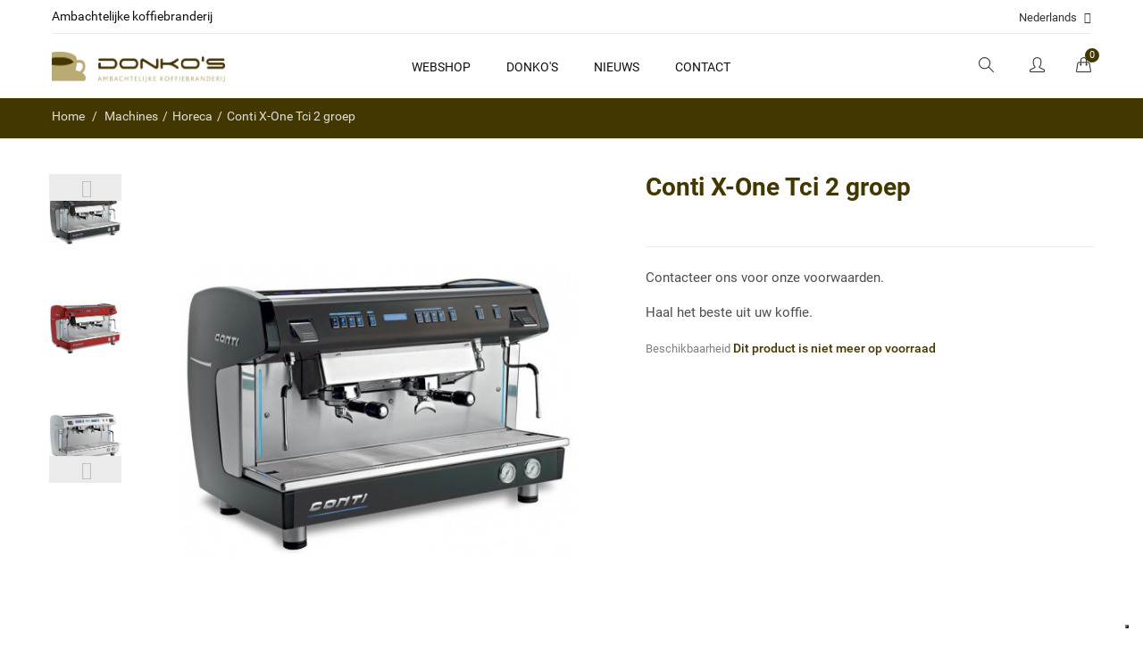

--- FILE ---
content_type: text/html; charset=utf-8
request_url: https://www.donkos.be/nl/horeca/78-conti-x-one-tci-2-groep.html
body_size: 13195
content:
<!DOCTYPE HTML>
<!--[if lt IE 7]> <html class="no-js lt-ie9 lt-ie8 lt-ie7" lang="nl-nl"><![endif]-->
<!--[if IE 7]><html class="no-js lt-ie9 lt-ie8 ie7" lang="nl-nl"><![endif]-->
<!--[if IE 8]><html class="no-js lt-ie9 ie8" lang="nl-nl"><![endif]-->
<!--[if gt IE 8]> <html class="no-js ie9" lang="nl-nl"><![endif]-->
<html lang="nl-nl">
	<head>
		<meta charset="utf-8" />
		<title>conti espressomachine X-One Tci 2 group</title>
					<meta name="description" content="conti espressomachine X-One Tci 2 group" />
						<meta name="generator" content="PrestaShop" />
		<meta name="robots" content="index,follow" />
		<meta name="viewport" content="width=device-width, minimum-scale=0.25, maximum-scale=1.6, initial-scale=1.0" />
		<meta name="apple-mobile-web-app-capable" content="yes" />
		
		
		<!-- Cookie consent -->
		<script type="text/javascript">
		var _iub = _iub || [];
		_iub.csConfiguration = {"invalidateConsentWithoutLog":true,"consentOnContinuedBrowsing":false,"lang":"nl","siteId":2502631,"floatingPreferencesButtonDisplay":"bottom-right","cookiePolicyId":71788101,"cookiePolicyUrl":"/nl/content/8-privacy-cookies", "banner":{ "closeButtonRejects":true,"acceptButtonDisplay":true,"customizeButtonDisplay":true,"acceptButtonColor":"#433700","acceptButtonCaptionColor":"white","customizeButtonColor":"#cccccc","customizeButtonCaptionColor":"white","rejectButtonDisplay":true,"rejectButtonColor":"#433700","rejectButtonCaptionColor":"white","explicitWithdrawal":true,"position":"float-top-center","textColor":"#111111","backgroundColor":"#ffffff" }};
		</script>
		<script type="text/javascript" src="//cdn.iubenda.com/cs/iubenda_cs.js" charset="UTF-8" async></script>
		
		<!-- Google Tag Manager -->
		<script>(function(w,d,s,l,i){w[l]=w[l]||[];w[l].push({'gtm.start':
		new Date().getTime(),event:'gtm.js'});var f=d.getElementsByTagName(s)[0],
		j=d.createElement(s),dl=l!='dataLayer'?'&l='+l:'';j.async=true;j.src=
		'https://www.googletagmanager.com/gtm.js?id='+i+dl;f.parentNode.insertBefore(j,f);
		})(window,document,'script','dataLayer','GTM-P8NLBZMW');</script>
		<!-- End Google Tag Manager -->
		

		<link rel="icon" type="image/vnd.microsoft.icon" href="/img/favicon.ico?1510613142" />
		<link rel="shortcut icon" type="image/x-icon" href="/img/favicon.ico?1510613142" />
		<link rel="stylesheet" type="text/css" href="https://www.donkos.be/themes/jms_4life/css/font-robotodraft/robotodraft.css" />
		<link rel="stylesheet" type="text/css" href="https://www.donkos.be/themes/jms_4life/css/simple-line-icons.css" />
		<link rel="stylesheet" type="text/css" href="https://www.donkos.be/themes/jms_4life/css/bootstrap.min.css" />
														<link rel="stylesheet" href="/themes/jms_4life/css/global.css" type="text/css" media="all" />
																<link rel="stylesheet" href="/themes/jms_4life/css/autoload/highdpi.css" type="text/css" media="all" />
																<link rel="stylesheet" href="/themes/jms_4life/css/autoload/responsive-tables.css" type="text/css" media="all" />
																<link rel="stylesheet" href="/themes/jms_4life/css/autoload/uniform.default.css" type="text/css" media="all" />
																<link rel="stylesheet" href="/js/jquery/plugins/fancybox/jquery.fancybox.css" type="text/css" media="all" />
																<link rel="stylesheet" href="/modules/mollie/views/css/mollie_iframe.css" type="text/css" media="all" />
																<link rel="stylesheet" href="/themes/jms_4life/css/product.css" type="text/css" media="all" />
																<link rel="stylesheet" href="/themes/jms_4life/css/print.css" type="text/css" media="print" />
																<link rel="stylesheet" href="/js/jquery/plugins/bxslider/jquery.bxslider.css" type="text/css" media="all" />
																<link rel="stylesheet" href="/themes/jms_4life/css/modules/socialsharing/socialsharing.css" type="text/css" media="all" />
																<link rel="stylesheet" href="/themes/jms_4life/css/modules/blockcart/blockcart.css" type="text/css" media="all" />
																<link rel="stylesheet" href="/themes/jms_4life/css/modules/blockcategories/blockcategories.css" type="text/css" media="all" />
																<link rel="stylesheet" href="/themes/jms_4life/css/modules/blockcurrencies/blockcurrencies.css" type="text/css" media="all" />
																<link rel="stylesheet" href="/themes/jms_4life/css/modules/blocklanguages/blocklanguages.css" type="text/css" media="all" />
																<link rel="stylesheet" href="/themes/jms_4life/css/modules/blockuserinfo/blockuserinfo.css" type="text/css" media="all" />
																<link rel="stylesheet" href="/themes/jms_4life/css/modules/blocknewsletter/blocknewsletter.css" type="text/css" media="all" />
																<link rel="stylesheet" href="/themes/jms_4life/css/modules/productscategory/css/productscategory.css" type="text/css" media="all" />
																<link rel="stylesheet" href="/themes/jms_4life/css/modules/jmsajaxsearch/views/css/style.css" type="text/css" media="all" />
																<link rel="stylesheet" href="/themes/jms_4life/css/modules/jmsmegamenu/views/css/style.css" type="text/css" media="all" />
																<link rel="stylesheet" href="/modules/jmspagebuilder/views/css/font-awesome.css" type="text/css" media="all" />
																<link rel="stylesheet" href="/themes/jms_4life/css/modules/jmspagebuilder/views/css/jcarousel.css" type="text/css" media="all" />
																<link rel="stylesheet" href="/themes/jms_4life/css/modules/jmspagebuilder/views/css/owl.carousel.css" type="text/css" media="all" />
																<link rel="stylesheet" href="/themes/jms_4life/css/modules/jmspagebuilder/views/css/owl.theme.css" type="text/css" media="all" />
																<link rel="stylesheet" href="/modules/jmspagebuilder/views/css/animate.css" type="text/css" media="all" />
																<link rel="stylesheet" href="https://www.donkos.be/themes/jms_4life/css/home1.css" type="text/css" media="all" />
																<link rel="stylesheet" href="https://www.donkos.be/themes/jms_4life/css/skins/color2.css" type="text/css" media="all" />
																<link rel="stylesheet" href="https://www.donkos.be/themes/jms_4life/css/skins/color2-home1.css" type="text/css" media="all" />
																<link rel="stylesheet" href="/themes/jms_4life/css/modules/jmspagebuilder/views/css/off-canvas.css" type="text/css" media="all" />
																<link rel="stylesheet" href="/themes/jms_4life/css/modules/jmsvermegamenu/views/css/style.css" type="text/css" media="all" />
																<link rel="stylesheet" href="/themes/jms_4life/css/modules/jmsvermegamenu/views/css/mobile_style.css" type="text/css" media="all" />
																<link rel="stylesheet" href="/themes/jms_4life/css/modules/blockviewed/blockviewed.css" type="text/css" media="all" />
																<link rel="stylesheet" href="/modules/artvideotab/views/css/artvideo.css" type="text/css" media="all" />
																<link rel="stylesheet" href="/themes/jms_4life/css/modules/mailalerts/mailalerts.css" type="text/css" media="all" />
																<link rel="stylesheet" href="/themes/jms_4life/css/product_list.css" type="text/css" media="all" />
														<script type="text/javascript">
var CUSTOMIZE_TEXTFIELD = 1;
var FancyboxI18nClose = 'Sluiten';
var FancyboxI18nNext = 'Volgende';
var FancyboxI18nPrev = 'Vorige';
var PS_CATALOG_MODE = false;
var ajaxUrl = 'https://www.donkos.be/nl/module/mollie/ajax';
var ajax_allowed = true;
var ajaxsearch = true;
var allowBuyWhenOutOfStock = false;
var attribute_anchor_separator = '-';
var attributesCombinations = [];
var availableLaterValue = '';
var availableNowValue = '';
var baseDir = 'https://www.donkos.be/';
var baseUri = 'https://www.donkos.be/';
var comparator_max_item = 3;
var comparedProductsIds = [];
var contentOnly = false;
var currency = {"id":1,"name":"Euro","iso_code":"EUR","iso_code_num":"978","sign":"\u20ac","blank":"1","conversion_rate":"1.000000","deleted":"0","format":"2","decimals":"1","active":"1","prefix":"","suffix":" \u20ac","id_shop_list":null,"force_id":false};
var currencyBlank = 1;
var currencyFormat = 2;
var currencyRate = 1;
var currencySign = '€';
var currentDate = '2026-01-19 17:49:48';
var customerGroupWithoutTax = false;
var customizationFields = false;
var customizationId = null;
var customizationIdMessage = 'Aanpassing #';
var default_eco_tax = 0;
var delete_txt = 'Verwijder';
var displayList = false;
var displayPrice = 0;
var doesntExist = 'Het product bestaat niet in deze uitvoering. Kies een andere combinatie.';
var doesntExistNoMore = 'Dit product is niet meer op voorraad';
var doesntExistNoMoreBut = 'met deze attributen, maar wel met een andere combinatie';
var ecotaxTax_rate = 0;
var fieldRequired = 'Vul alle verplichte velden in aub en sla vervolgens de aanpassingen op.';
var freeProductTranslation = 'Gratis!';
var freeShippingTranslation = 'Gratis verzending!';
var generated_date = 1768841388;
var groupReduction = 0;
var hasDeliveryAddress = false;
var highDPI = false;
var idDefaultImage = 198;
var id_lang = 1;
var id_product = 78;
var img_dir = 'https://www.donkos.be/themes/jms_4life/img/';
var img_prod_dir = 'https://www.donkos.be/img/p/';
var img_ps_dir = 'https://www.donkos.be/img/';
var instantsearch = false;
var isGuest = 0;
var isLogged = 0;
var isMobile = false;
var isPS17 = false;
var isTestMode = false;
var isoCode = 'nl-nl';
var jpb_phover = 'image_blur';
var jqZoomEnabled = false;
var maxQuantityToAllowDisplayOfLastQuantityMessage = 3;
var max_item = 'Je kan niet meer dan 3 producten toevoegen aan de vergelijking';
var min_item = 'Gelieve ten minste 1 product te selecteren';
var minimalQuantity = 1;
var noTaxForThisProduct = false;
var oosHookJsCodeFunctions = [];
var page_name = 'product';
var placeholder_blocknewsletter = 'Voer uw e-mail in';
var priceDisplayMethod = 0;
var priceDisplayPrecision = 2;
var productAvailableForOrder = false;
var productBasePriceTaxExcl = 5125;
var productBasePriceTaxExcluded = 5125;
var productBasePriceTaxIncl = 6201.25;
var productHasAttributes = false;
var productPrice = 6201.25;
var productPriceTaxExcluded = 5125;
var productPriceTaxIncluded = 6201.25;
var productPriceWithoutReduction = 6201.25;
var productReference = 'CONTIXONETCI2';
var productShowPrice = false;
var productUnitPriceRatio = 0;
var product_fileButtonHtml = 'Kies bestand';
var product_fileDefaultHtml = 'Geen bestand geselecteerd';
var product_specific_price = [];
var profileId = null;
var quantitiesDisplayAllowed = false;
var quantityAvailable = 0;
var quickView = true;
var reduction_percent = 0;
var reduction_price = 0;
var removingLinkText = 'Verwijder dit product uit mijn winkelwagen';
var roundMode = 2;
var specific_currency = false;
var specific_price = 0;
var static_token = 'bfb9f8187931cde210c2cd8fa46c31d4';
var stock_management = 1;
var taxRate = 21;
var toBeDetermined = 'Te bepalen';
var token = 'bfb9f8187931cde210c2cd8fa46c31d4';
var uploading_in_progress = 'Upload is bezig, even geduld a.u.b.';
var usingSecureMode = true;
</script>

						<script type="text/javascript" src="/js/jquery/jquery-1.11.0.min.js"></script>
						<script type="text/javascript" src="/js/jquery/jquery-migrate-1.2.1.min.js"></script>
						<script type="text/javascript" src="/js/jquery/plugins/jquery.easing.js"></script>
						<script type="text/javascript" src="/js/tools.js"></script>
						<script type="text/javascript" src="/themes/jms_4life/js/global.js"></script>
						<script type="text/javascript" src="/themes/jms_4life/js/autoload/10-bootstrap.min.js"></script>
						<script type="text/javascript" src="/themes/jms_4life/js/autoload/15-jquery.total-storage.min.js"></script>
						<script type="text/javascript" src="/themes/jms_4life/js/autoload/15-jquery.uniform-modified.js"></script>
						<script type="text/javascript" src="/js/jquery/plugins/fancybox/jquery.fancybox.js"></script>
						<script type="text/javascript" src="/themes/jms_4life/js/products-comparison.js"></script>
						<script type="text/javascript" src="https://js.mollie.com/v1/mollie.js"></script>
						<script type="text/javascript" src="/modules/mollie/views/js/front/mollie_iframe_16.js"></script>
						<script type="text/javascript" src="/modules/mollie/views/js/front/mollie_payment_method_click_lock_16.js"></script>
						<script type="text/javascript" src="/modules/mollie/views/js/front/mollie_error_handle.js"></script>
						<script type="text/javascript" src="/modules/mollie/views/js/apple_payment.js"></script>
						<script type="text/javascript" src="/modules/mollie/views/js/front/payment_fee.js"></script>
						<script type="text/javascript" src="/js/jquery/plugins/jquery.idTabs.js"></script>
						<script type="text/javascript" src="/js/jquery/plugins/jquery.scrollTo.js"></script>
						<script type="text/javascript" src="/js/jquery/plugins/jquery.serialScroll.js"></script>
						<script type="text/javascript" src="/js/jquery/plugins/bxslider/jquery.bxslider.js"></script>
						<script type="text/javascript" src="/themes/jms_4life/js/product.js"></script>
						<script type="text/javascript" src="/modules/socialsharing/js/socialsharing.js"></script>
						<script type="text/javascript" src="/themes/jms_4life/js/modules/blockcart/ajax-cart.js"></script>
						<script type="text/javascript" src="/themes/jms_4life/js/tools/treeManagement.js"></script>
						<script type="text/javascript" src="/themes/jms_4life/js/modules/blocknewsletter/blocknewsletter.js"></script>
						<script type="text/javascript" src="/themes/jms_4life/js/modules/productscategory/js/productscategory.js"></script>
						<script type="text/javascript" src="/modules/jmsajaxsearch/views/js/ajaxsearch.js"></script>
						<script type="text/javascript" src="/themes/jms_4life/js/modules/jmsmegamenu/views/js/jmsmegamenu.js"></script>
						<script type="text/javascript" src="/themes/jms_4life/js/modules/jmsmegamenu/views/js/mobile_menu.js"></script>
						<script type="text/javascript" src="/themes/jms_4life/js/modules/jmspagebuilder/views/js/jquery.jcarousel.min.js"></script>
						<script type="text/javascript" src="/themes/jms_4life/js/modules/jmspagebuilder/views/js/owl.carousel.js"></script>
						<script type="text/javascript" src="/themes/jms_4life/js/modules/jmspagebuilder/views/js/jquery.plugin.js"></script>
						<script type="text/javascript" src="/themes/jms_4life/js/modules/jmspagebuilder/views/js/jquery.countdown.js"></script>
						<script type="text/javascript" src="/themes/jms_4life/js/modules/jmspagebuilder/views/js/off-canvas.js"></script>
						<script type="text/javascript" src="/modules/jmsvermegamenu/views/js/jmsvermegamenu.js"></script>
						<script type="text/javascript" src="/modules/jmsvermegamenu/views/js/mobile_menu.js"></script>
						<script type="text/javascript" src="/themes/jms_4life/js/modules/mailalerts/mailalerts.js"></script>
							<meta property="og:type" content="product" />
<meta property="og:url" content="https://www.donkos.be/nl/horeca/78-conti-x-one-tci-2-groep.html?gtm_latency=1" />
<meta property="og:title" content="conti espressomachine X-One Tci 2 group" />
<meta property="og:site_name" content="Donko's Koffie" />
<meta property="og:description" content="conti espressomachine X-One Tci 2 group" />
<meta property="og:image" content="https://www.donkos.be/198-large_default/conti-x-one-tci-2-groep.jpg" />
<meta property="product:pretax_price:amount" content="5125" />
<meta property="product:pretax_price:currency" content="EUR" />
<meta property="product:price:amount" content="6201.25" />
<meta property="product:price:currency" content="EUR" />
<script type="text/javascript"> 
						var checkCaptchaUrl ="/modules/eicaptcha/eicaptcha-ajax.php";
						var RecaptachKey = "6LebUEYUAAAAAOiQHpmaWMApr-OFlOR3v9qgY3tC";
					</script>
					<script src="https://www.google.com/recaptcha/api.js?onload=onloadCallback&render=explicit" async defer></script>
					<script type="text/javascript" src="/modules/eicaptcha//js/eicaptcha-modules.js"></script>
		<link rel="stylesheet" type="text/css" href="https://www.donkos.be/themes/jms_4life/css/theme-responsive.css" />
		<script type="text/javascript" src="https://www.donkos.be/themes/jms_4life/js/jquery.viewportchecker.js"></script>
		<!--[if IE 8]>
		<script src="https://oss.maxcdn.com/libs/html5shiv/3.7.0/html5shiv.js"></script>
		<script src="https://oss.maxcdn.com/libs/respond.js/1.3.0/respond.min.js"></script>
		<![endif]-->
	</head>
	<body id="product" class="home1  product product-78 product-conti-x-one-tci-2-groep category-27 category-horeca hide-left-column hide-right-column lang_nl">
					<div id="page">
							<div class="menu-wrap">
					<nav id="off-canvas-menu">
						<div id="off-canvas-title">MENU</div>
						<ul class="nav nav-pills nav-stacked level0"><li class="menu-item mega megamenu-custom menu-align-left" data-id="271" data-level="0"  data-title="1" data-class="megamenu-custom" data-align="left"><a href="https://www.donkos.be/nl/12-koffie" target="_self">Webshop<em class="fa fa-angle-right"></em></a><ul class="dropdown-menu"><li class="menu-item group" data-id="273" data-level="1" data-group="1" data-title="1"><a href="https://www.donkos.be/nl/12-koffie" target="_self">Koffie</a></li><li class="menu-item" data-id="274" data-level="1" data-title="1"><a href="https://www.donkos.be/nl/13-melange" target="_self">Melange</a></li><li class="menu-item" data-id="275" data-level="1" data-title="1"><a href="https://www.donkos.be/nl/14-origine" target="_self">Origine</a></li><li class="menu-item group" data-id="284" data-level="1" data-group="1" data-title="1"><a href="https://www.donkos.be/nl/15-thee" target="_self">Thee</a></li><li class="menu-item" data-id="280" data-level="1" data-title="1"><a href="https://www.donkos.be/nl/16-losse-thee" target="_self">Losse thee</a></li><li class="menu-item" data-id="281" data-level="1" data-title="1"><a href="https://www.donkos.be/nl/17-thee-in-builtjes" target="_self">Pure Tea</a></li><li class="menu-item group" data-id="292" data-level="1" data-group="1" data-title="1"><a href="https://www.donkos.be/nl/18-toebehoren" target="_self">Toebehoren</a></li><li class="menu-item" data-id="285" data-level="1" data-title="1"><a href="https://www.donkos.be/nl/19-melk-en-suiker" target="_self">Melk en Suiker</a></li><li class="menu-item" data-id="286" data-level="1" data-title="1"><a href="https://www.donkos.be/nl/20-zoet-en-koekjes" target="_self">Zoet en Koekjes</a></li><li class="menu-item" data-id="345" data-level="1" data-title="1"><a href="https://www.donkos.be/nl/34-siropen-routin-1883" target="_self">Siropen Routin 1883</a></li><li class="menu-item" data-id="287" data-level="1" data-title="1"><a href="https://www.donkos.be/nl/21-bekers-en-tassen" target="_self">Bekers en Tassen</a></li><li class="menu-item" data-id="288" data-level="1" data-title="1"><a href="https://www.donkos.be/nl/22-onderhoudsproducten" target="_self">Onderhoudsproducten</a></li><li class="menu-item" data-id="289" data-level="1" data-title="1"><a href="https://www.donkos.be/nl/23-filterpapier" target="_self">Filterpapier</a></li><li class="menu-item" data-id="347" data-level="1" data-title="1"><a href="https://www.donkos.be/nl/35-vending-en-soepen" target="_self">Vending oplossing</a></li><li class="menu-item group" data-id="290" data-level="1" data-group="1" data-title="1"><a href="https://www.donkos.be/nl/24-machines" target="_self">Machines</a></li><li class="menu-item" data-id="337" data-level="1" data-title="1"><a href="https://www.donkos.be/nl/25-thuis" target="_self">Thuis</a></li><li class="menu-item" data-id="338" data-level="1" data-title="1"><a href="https://www.donkos.be/nl/26-kantoor" target="_self">Kantoor</a></li><li class="menu-item" data-id="339" data-level="1" data-title="1"><a href="https://www.donkos.be/nl/27-horeca" target="_self">Horeca</a></li><li class="menu-item" data-id="340" data-level="1" data-title="1"><a href="https://www.donkos.be/nl/28-service" target="_self">Service</a></li><li class="menu-item group" data-id="341" data-level="1" data-group="1" data-title="1"><a href="https://www.donkos.be/nl/29-accessoires" target="_self">Accessoires</a></li><li class="menu-item" data-id="342" data-level="1" data-title="1"><a href="https://www.donkos.be/nl/30-slow-coffee" target="_self">Slow Coffee</a></li><li class="menu-item" data-id="343" data-level="1" data-title="1"><a href="https://www.donkos.be/nl/31-barista-tools" target="_self">Barista Tools</a></li></ul></li><li class="menu-item mega" data-id="99" data-level="0"  data-title="1"><a href="https://www.donkos.be/nl/content/6-koffiebranderij" target="_self">Donko's<em class="fa fa-angle-right"></em></a><ul class="dropdown-menu"><li class="menu-item" data-id="174" data-level="1" data-title="1"><a href="https://www.donkos.be/nl/content/6-koffiebranderij" target="_self">Koffiebranderij</a></li><li class="menu-item" data-id="175" data-level="1" data-title="1"><a href="https://www.donkos.be/nl/content/7-geschiedenis" target="_self">Geschiedenis</a></li><li class="menu-item" data-id="344" data-level="1" data-title="1"><a href="https://www.donkos.be/nl/content/13-winkel" target="_self">Winkel</a></li></ul></li><li class="menu-item menu-align-left" data-id="159" data-level="0" data-title="1" data-align="left"><a href="index.php?fc=module&module=jmsblog&controller=category&category_id=1" target="_self">Nieuws</a></li><li class="menu-item" data-id="173" data-level="0" data-title="1"><a href="index.php?controller=contact" target="_self">Contact</a></li></ul>
					</nav>				
					<button id="close-button" class="close-button">Close Menu</button>
				</div>
									<div class="main-site">
			<header id="main-header">
	<div class="jms-row header-top" >
					<div class="container-fluid">
		
		<div class="row">
					<div class="layout-column col-lg-6 col-md-6 col-sm-6 col-xs-6 left" style="">
									<div class="addon-box">
						<p><span class="html-text">Ambachtelijke koffiebranderij</span></p>					</div>
							</div>
					<div class="layout-column col-lg-6 col-md-6 col-sm-6 col-xs-6 right" style="">
									<div class="addon-box">
						
<!-- Block languages module -->
			<div class="btn-group compact-hidden languages-info">
			<a href="#"  class="btn-xs dropdown-toggle" data-toggle="dropdown">
													
						<span class="btn-name">Nederlands</span>
						<i class="fa fa-angle-down" aria-hidden="true"></i>
																														</a>
			<ul class="dropdown-menu" role="menu">
									<li class="selected">
						
											<a href="#" title="Nederlands (Dutch)">
							<span class="image_language"><img src="https://www.donkos.be/img/l/1.jpg" alt="nl" width="18" height="11" /></span>
							Nederlands
						</a>
										</li>
									<li >
																								<a href="https://www.donkos.be/fr/horeca/78-conti-x-one-tci-2-group.html" title="Français (French)">
								<span class="image_language"><img src="https://www.donkos.be/img/l/2.jpg" alt="fr" width="18" height="11" /></span>
								Français
							</a>
												
										</li>
									<li >
																								<a href="https://www.donkos.be/en/horeca/78-conti-x-one-tci-2-group.html" title="English (United States)">
								<span class="image_language"><img src="https://www.donkos.be/img/l/5.jpg" alt="en" width="18" height="11" /></span>
								English
							</a>
												
										</li>
						
			</ul>
		</div>
	<!-- /Block languages module -->
					</div>
							</div>
				</div>
					</div>
			</div>
	<div class="jms-row header-bottom" >
					<div class="container-fluid">
		
		<div class="row">
					<div class="layout-column col-lg-2 col-md-12 col-sm-12 col-xs-12 top-logo" style="">
									<div class="addon-box">
						<a class="logo" href="https://www.donkos.be/" title="Donko's Koffie"><img class="logo img-responsive" src="https://www.donkos.be/img/donko-s-logo-1489596793.jpg" alt="Donko's Koffie" /></a>					</div>
							</div>
					<div class="layout-column col-lg-8 col-md-9 col-sm-6 col-xs-4 mid" style="">
									<div class="addon-box">
						<div class="jms-megamenu-wrap">
	<button class="menu-button hidden-lg hidden-md" id="open-button">
		<span class="fa fa-bars"></span>
	</button>
	<div id="jms-megamenu-container" class="navbar clearfix"><div class="jms-megamenu"><ul class="nav level0"><li class="menu-item mega megamenu-custom menu-align-left" data-id="271" data-level="0" data-title="1" data-class="megamenu-custom" data-align="left"><a href="https://www.donkos.be/nl/12-koffie" target="_self" aria-haspopup="true">Webshop<em class="caret"></em></a><div class="nav-child dropdown-menu mega-dropdown-menu fullwidth" data-fullwidth="1" data-width="1000" style="width:1000px"><div class="mega-dropdown-inner"><div class="row"><div class="mega-col-nav col-sm-2 sub-menu-col" data-width="2" data-class="sub-menu-col"><div class="mega-inner"><ul class="mega-nav"><li class="menu-item group" data-id="273" data-level="1" data-group="1" data-title="1"><a href="https://www.donkos.be/nl/12-koffie" target="_self" aria-haspopup="true">Koffie</a></li><li class="menu-item" data-id="274" data-level="1" data-title="1"><a href="https://www.donkos.be/nl/13-melange" target="_self" aria-haspopup="true">Melange</a></li><li class="menu-item" data-id="275" data-level="1" data-title="1"><a href="https://www.donkos.be/nl/14-origine" target="_self" aria-haspopup="true">Origine</a></li></ul></div></div><div class="mega-col-nav col-sm-2 sub-menu-col" data-width="2" data-class="sub-menu-col"><div class="mega-inner"><ul class="mega-nav"><li class="menu-item group" data-id="284" data-level="1" data-group="1" data-title="1"><a href="https://www.donkos.be/nl/15-thee" target="_self" aria-haspopup="true">Thee</a></li><li class="menu-item" data-id="280" data-level="1" data-title="1"><a href="https://www.donkos.be/nl/16-losse-thee" target="_self" aria-haspopup="true">Losse thee</a></li><li class="menu-item" data-id="281" data-level="1" data-title="1"><a href="https://www.donkos.be/nl/17-thee-in-builtjes" target="_self" aria-haspopup="true">Pure Tea</a></li></ul></div></div><div class="mega-col-nav col-sm-3 sub-menu-col" data-width="3" data-class="sub-menu-col"><div class="mega-inner"><ul class="mega-nav"><li class="menu-item group" data-id="292" data-level="1" data-group="1" data-title="1"><a href="https://www.donkos.be/nl/18-toebehoren" target="_self" aria-haspopup="true">Toebehoren</a></li><li class="menu-item" data-id="285" data-level="1" data-title="1"><a href="https://www.donkos.be/nl/19-melk-en-suiker" target="_self" aria-haspopup="true">Melk en Suiker</a></li><li class="menu-item" data-id="286" data-level="1" data-title="1"><a href="https://www.donkos.be/nl/20-zoet-en-koekjes" target="_self" aria-haspopup="true">Zoet en Koekjes</a></li><li class="menu-item" data-id="345" data-level="1" data-title="1"><a href="https://www.donkos.be/nl/34-siropen-routin-1883" target="_self" aria-haspopup="true">Siropen Routin 1883</a></li><li class="menu-item" data-id="287" data-level="1" data-title="1"><a href="https://www.donkos.be/nl/21-bekers-en-tassen" target="_self" aria-haspopup="true">Bekers en Tassen</a></li><li class="menu-item" data-id="288" data-level="1" data-title="1"><a href="https://www.donkos.be/nl/22-onderhoudsproducten" target="_self" aria-haspopup="true">Onderhoudsproducten</a></li><li class="menu-item" data-id="289" data-level="1" data-title="1"><a href="https://www.donkos.be/nl/23-filterpapier" target="_self" aria-haspopup="true">Filterpapier</a></li><li class="menu-item" data-id="347" data-level="1" data-title="1"><a href="https://www.donkos.be/nl/35-vending-en-soepen" target="_self" aria-haspopup="true">Vending oplossing</a></li></ul></div></div><div class="mega-col-nav col-sm-3" data-width="3"><div class="mega-inner"><ul class="mega-nav"><li class="menu-item group" data-id="290" data-level="1" data-group="1" data-title="1"><a href="https://www.donkos.be/nl/24-machines" target="_self" aria-haspopup="true">Machines</a></li><li class="menu-item" data-id="337" data-level="1" data-title="1"><a href="https://www.donkos.be/nl/25-thuis" target="_self" aria-haspopup="true">Thuis</a></li><li class="menu-item" data-id="338" data-level="1" data-title="1"><a href="https://www.donkos.be/nl/26-kantoor" target="_self" aria-haspopup="true">Kantoor</a></li><li class="menu-item" data-id="339" data-level="1" data-title="1"><a href="https://www.donkos.be/nl/27-horeca" target="_self" aria-haspopup="true">Horeca</a></li><li class="menu-item" data-id="340" data-level="1" data-title="1"><a href="https://www.donkos.be/nl/28-service" target="_self" aria-haspopup="true">Service</a></li></ul></div></div><div class="mega-col-nav col-sm-2" data-width="2"><div class="mega-inner"><ul class="mega-nav"><li class="menu-item group" data-id="341" data-level="1" data-group="1" data-title="1"><a href="https://www.donkos.be/nl/29-accessoires" target="_self" aria-haspopup="true">Accessoires</a></li><li class="menu-item" data-id="342" data-level="1" data-title="1"><a href="https://www.donkos.be/nl/30-slow-coffee" target="_self" aria-haspopup="true">Slow Coffee</a></li><li class="menu-item" data-id="343" data-level="1" data-title="1"><a href="https://www.donkos.be/nl/31-barista-tools" target="_self" aria-haspopup="true">Barista Tools</a></li></ul></div></div></div></div></div></li><li class="menu-item mega" data-id="99" data-level="0" data-title="1"><a href="https://www.donkos.be/nl/content/6-koffiebranderij" target="_self" aria-haspopup="true">Donko's<em class="caret"></em></a><div class="nav-child dropdown-menu mega-dropdown-menu"><div class="mega-dropdown-inner"><div class="row"><div class="mega-col-nav col-sm-12 aaa" data-width="12" data-class="aaa"><div class="mega-inner"><ul class="mega-nav"><li class="menu-item" data-id="174" data-level="1" data-title="1"><a href="https://www.donkos.be/nl/content/6-koffiebranderij" target="_self" aria-haspopup="true">Koffiebranderij</a></li><li class="menu-item" data-id="175" data-level="1" data-title="1"><a href="https://www.donkos.be/nl/content/7-geschiedenis" target="_self" aria-haspopup="true">Geschiedenis</a></li><li class="menu-item" data-id="344" data-level="1" data-title="1"><a href="https://www.donkos.be/nl/content/13-winkel" target="_self" aria-haspopup="true">Winkel</a></li></ul></div></div></div></div></div></li><li class="menu-item menu-align-left" data-id="159" data-level="0" data-title="1" data-align="left"><a href="index.php?fc=module&module=jmsblog&controller=category&category_id=1" target="_self" aria-haspopup="true">Nieuws</a></li><li class="menu-item" data-id="173" data-level="0" data-title="1"><a href="index.php?controller=contact" target="_self" aria-haspopup="true">Contact</a></li></ul></div></div>
</div>
<script type="text/javascript">
		jQuery(document).ready(function($) {
	    	jQuery('.jms-megamenu').jmsMegaMenu({    			
	    		event: 'hover',
	    		duration: 200
	    	});
		});	
	</script>					</div>
							</div>
					<div class="layout-column col-lg-2 col-md-3 col-sm-6 col-xs-8 right" style="">
									<div class="addon-box">
							<div id="jms_ajax_search" class="btn-group compact-hidden">
		<a href="#" class="btn-xs ic-search dropdown-toggle" data-toggle="dropdown">	
			<span class="glyph-item mega" aria-hidden="true" data-icon="&#xe090;" data-js-prompt="&amp;#xe005;"></span>
		</a>
		<div class="dropdown-menu search-box" role="menu">	
			<form method="get" action="https://www.donkos.be/nl/zoeken" id="searchbox">
			<input type="hidden" name="controller" value="search" />
			<input type="hidden" name="orderby" value="position" />
			<input type="hidden" name="orderway" value="desc" />
			<input type="text" id="ajax_search" name="search_query" placeholder="Zoek" class="form-control" />	
			<a href="#" class="ic-search2">	
				<span class="glyph-item mega" aria-hidden="true" data-icon="&#xe090;" data-js-prompt="&amp;#xe090;"></span>
			</a>		
			</form>
			<div id="search_result">
			</div>
		</div>	
	</div>

					</div>
									<div class="addon-box">
						
<!-- Block user information module HEADER -->
	<div class="btn-group compact-hidden user-info">
		<a data-toggle="dropdown" class="btn-xs dropdown-toggle" href="https://www.donkos.be/nl/mijn-account" rel="nofollow">
			<span class="glyph-item mega" aria-hidden="true" data-icon="&#xe005;" data-js-prompt="&amp;#xe005;"></span>
		</a>
		<ul role="menu" class="dropdown-menu">
			<li>
				<a href="https://www.donkos.be/nl/mijn-account" title="Toon mijn klantenrekening" class="account" rel="nofollow">
					Mijn account
				</a>
			</li>
			<li>
				<a href="https://www.donkos.be/nl/index.php?controller=compare" title="Vergelijken" rel="nofollow">
					Vergelijk
				</a>
			</li>
			<li>
				<a href="https://www.donkos.be/nl/bestelling" title="Toon mijn klantenrekening" rel="nofollow">
					Afrekenen
				</a>
			</li>
							<li>
					<a href="https://www.donkos.be/nl/mijn-account" title="Log in" rel="nofollow">
						Log in
					</a>
				</li>
								</ul>
	</div>
					</div>
									<div class="addon-box">
						<!-- MODULE Block cart -->
<div class="btn-group compact-hidden" id="cart_block">
			<a href="#" class="dropdown-toggle cart-icon" data-toggle="dropdown">
				<span class="glyph-item mega" aria-hidden="true" data-icon="&#xe035;" data-js-prompt="&amp;#xe090;"></span>
				<span class="ajax_cart_quantity">0</span>
			</a>
	<div class="dropdown-menu shoppingcart-box" role="menu">
        <span class="ajax_cart_no_product" >Geen producten</span>
        			<ul class="list products cart_block_list" id="cart_block_list">
				
			</ul>
			<div class="checkout-info">
				<div class="shipping clearfix">
					<span class="label">Verzending:</span>
					<span id="cart_block_shipping_cost" class="ajax_cart_shipping_cost pull-right">0,00 €</span>
				</div>
				<div class="total clearfix">
					<span class="label">Totaal:</span>
					<span class="cart_block_total ajax_block_cart_total pull-right">0,00 €</span>
				</div>
				<div class="cart-button">
					<a id="button_order_cart" class="btn btn-default" href="https://www.donkos.be/nl/bestelling" title="Afrekenen" rel="nofollow">
						Afrekenen
					</a> 
				</div>
			</div>
			</div>
</div>

<!-- /MODULE Block cart -->
					</div>
							</div>
				</div>
					</div>
			</div>
</header>
							<div class="bg-image-area">
											    													                    <!-- Category image 1 -->
				                    <div class="content_scene_cat_bg" style="background-color: #433700;">
				                        				                            <div class="cat_desc">
				                            	
																									<div class="breadcrumb-box">
														<div class="breadcrumb-inner" itemscope itemtype="http://schema.org/BreadcrumbList">
	<span itemprop="itemListElement" itemscope itemtype="http://schema.org/ListItem">
		<a class="home" href="https://www.donkos.be/" title="Terug naar Home" itemprop="item">
		<span itemprop="name">Home</span>
	</a></span>
			<span class="navigation-pipe">&gt;</span>
		
					<span class="navigation-page"><span itemprop="itemListElement" itemscope itemtype="http://schema.org/ListItem"><a itemprop="item" href="https://www.donkos.be/nl/24-machines" title="Machines" ><span itemprop="name">Machines</span></a></span><span class="navigation-pipe">></span><span itemprop="itemListElement" itemscope itemtype="http://schema.org/ListItem"><a itemprop="item" href="https://www.donkos.be/nl/27-horeca" title="Horeca" ><span itemprop="name">Horeca</span></a></span><span class="navigation-pipe">></span>Conti X-One Tci 2 groep</span>
				
	</div>
													</div>
																                            </div>
											<div class="rte desc_short hidden">
												<p>Contacteer ons voor onze voorwaarden.</p>
<p>Haal het beste uit uw koffie.</p>
											</div>
				                        				                    </div>
				                				            
										</div>
			
			
						<section class="container page-content">
				<div class="row">
					
										<!-- Center -->
																												<section class="container content-center without-column" id="center_column">							
											
									

							<div itemscope itemtype="https://schema.org/Product">
	<meta itemprop="url" content="https://www.donkos.be/nl/horeca/78-conti-x-one-tci-2-groep.html">
	<div class="primary_block row">
						<div class="container-product">
			<!-- left infos-->
			<div class="pb-left-column col-xs-12 col-sm-12 col-md-6 col-lg-5">
				<!-- product img-->
				<div id="image-block" class="clearfix">
											<span id="view_full_size">
															<img id="bigpic" itemprop="image" src="https://www.donkos.be/198-thickbox_default/conti-x-one-tci-2-groep.jpg" title="Conti X-One Tci 2 groep" alt="Conti X-One Tci 2 groep"/>
													</span>
									</div>
				<!-- end image-block -->
									<!-- thumbnails -->
					<div id="views_block" class="clearfix ">
						<div id="thumbs_list">
							<ul id="thumbs_list_frame" class="thumb-carousel">
																																																													<li id="thumbnail_198">
										<a href="https://www.donkos.be/198-large_default/conti-x-one-tci-2-groep.jpg"	data-fancybox-group="other-views" class="fancybox shown" title="Conti X-One Tci 2 groep">
											<img class="img-responsive" id="thumb_198" src="https://www.donkos.be/198-large_default/conti-x-one-tci-2-groep.jpg" alt="Conti X-One Tci 2 groep" title="Conti X-One Tci 2 groep" itemprop="image" />
										</a>
									</li>
																																																						<li id="thumbnail_199">
										<a href="https://www.donkos.be/199-large_default/conti-x-one-tci-2-groep.jpg"	data-fancybox-group="other-views" class="fancybox" title="Conti X-One Tci 2 groep">
											<img class="img-responsive" id="thumb_199" src="https://www.donkos.be/199-large_default/conti-x-one-tci-2-groep.jpg" alt="Conti X-One Tci 2 groep" title="Conti X-One Tci 2 groep" itemprop="image" />
										</a>
									</li>
																																																						<li id="thumbnail_200">
										<a href="https://www.donkos.be/200-large_default/conti-x-one-tci-2-groep.jpg"	data-fancybox-group="other-views" class="fancybox" title="Conti X-One Tci 2 groep">
											<img class="img-responsive" id="thumb_200" src="https://www.donkos.be/200-large_default/conti-x-one-tci-2-groep.jpg" alt="Conti X-One Tci 2 groep" title="Conti X-One Tci 2 groep" itemprop="image" />
										</a>
									</li>
																																																						<li id="thumbnail_197">
										<a href="https://www.donkos.be/197-large_default/conti-x-one-tci-2-groep.jpg"	data-fancybox-group="other-views" class="fancybox" title="Conti X-One Tci 2 groep">
											<img class="img-responsive" id="thumb_197" src="https://www.donkos.be/197-large_default/conti-x-one-tci-2-groep.jpg" alt="Conti X-One Tci 2 groep" title="Conti X-One Tci 2 groep" itemprop="image" />
										</a>
									</li>
																																																						<li id="thumbnail_201">
										<a href="https://www.donkos.be/201-large_default/conti-x-one-tci-2-groep.jpg"	data-fancybox-group="other-views" class="fancybox" title="Conti X-One Tci 2 groep">
											<img class="img-responsive" id="thumb_201" src="https://www.donkos.be/201-large_default/conti-x-one-tci-2-groep.jpg" alt="Conti X-One Tci 2 groep" title="Conti X-One Tci 2 groep" itemprop="image" />
										</a>
									</li>
																																																						<li id="thumbnail_202" class="last">
										<a href="https://www.donkos.be/202-large_default/conti-x-one-tci-2-groep.jpg"	data-fancybox-group="other-views" class="fancybox" title="Conti X-One Tci 2 groep">
											<img class="img-responsive" id="thumb_202" src="https://www.donkos.be/202-large_default/conti-x-one-tci-2-groep.jpg" alt="Conti X-One Tci 2 groep" title="Conti X-One Tci 2 groep" itemprop="image" />
										</a>
									</li>
																						</ul>
						</div> <!-- end thumbs_list -->
					</div> <!-- end views-block -->
					<!-- end thumbnails -->
								<!-- Go to www.addthis.com/dashboard to customize your tools -->
<!-- 				<div class="addthis_inline_share_toolbox share-group"></div>
 -->				
									<p class="resetimg clear no-print">
						<span id="wrapResetImages" style="display: none;">
							<a href="https://www.donkos.be/nl/horeca/78-conti-x-one-tci-2-groep.html" data-id="resetImages">
								Alle afbeeldingen weergeven
							</a>
						</span>
					</p>
							</div> <!-- end pb-left-column -->
			<!-- end left infos-->
			<!-- pb-right-column-->
			<div class="pb-right-column col-xs-12 col-sm-12 col-md-6 col-lg-7">
				<h1 itemprop="name">Conti X-One Tci 2 groep</h1>
				<div class="product-rating">
									</div>
				<div class="content_prices clearfix">
					 
					
                    
				</div> <!-- end content_prices -->	
									<div id="short_description_block">
													<div id="short_description_content" class="rte align_justify" itemprop="description"><p>Contacteer ons voor onze voorwaarden.</p>
<p>Haal het beste uit uw koffie.</p> </div>
											</div> <!-- end short_description_block -->
								<div class="other-info">
					<ul class="list-info">
												<!-- number of item in stock -->
												<!-- availability or doesntExist -->
						<li id="availability_statut">
							<label id="availability_label">Beschikbaarheid</label>
							<span id="availability_value" class="label-availability">
																											Dit product is niet meer op voorraad
																								</span>
						</li>
						<li>

						</li>
					</ul>
					<!-- Out of stock hook -->
					<div id="oosHook">
						
					</div>
				</div><!-- other info -->
								<div class="product-description clearfix">
					<!-- add to cart form-->
					<form id="buy_block" action="https://www.donkos.be/nl/winkelmandje" method="post">
						<!-- hidden datas -->
						<p class="hidden">
							<input type="hidden" name="token" value="bfb9f8187931cde210c2cd8fa46c31d4" />
							<input type="hidden" name="id_product" value="78" id="product_page_product_id" />
							<input type="hidden" name="add" value="1" />
							<input type="hidden" name="id_product_attribute" id="idCombination" value="" />
						</p>
												
					
						<div class="clearfix quantity-box" style="display:none">
															<div class="option clearfix">
									<div id="quantity_wanted_p" style="display: none;" class="input-group quantity-control">
										<span class="input-group-addon"><i class="fa fa-minus"></i></span>
										<input type="text" name="qty" id="quantity_wanted" class="text form-control" value="1" />
										<span class="input-group-addon"><i class="fa fa-plus"></i></span>
									</div>
								</div>
																						<button type="submit" name="Submit" id="add_to_cart" class="ajax_add_to_cart_button active cart-button product-btn btn-effect">
									<span class="fa fa-refresh fa-spin"></span>
									<span class="fa fa-check"></span>
									<span class="text">In winkelmandje</span>
								</button>
							
															<a class="add_to_compare product-btn btn-hover" data-id-product="78" href="" title="Vergelijken">
									<span class="fa fa-retweet"></span>
									<span class="fa fa-check"></span>
								</a>
													</div>
						<!-- minimal quantity wanted -->
						<p id="minimal_quantity_wanted_p" style="display: none;">
							Dit product is niet apart beschikbaar, je moet minstens <b id="minimal_quantity_label">1</b> hoeveelheid voor dit product
						</p>
					</form>	
					<div class="hook-right-product">
						
				</div>	
				</div>
					
			</div> <!-- end pb-right-column-->
		</div>
	</div> <!-- end primary_block -->

			<div id="more_info_block">		
			<div class="tabs-info">
				<ul class="nav nav-tabs">
											<li class="active">
							<a href="#tabs-1" data-toggle="tab">Omschrijving</a>
						</li>
									
											<li><a href="#tabs-2" data-toggle="tab">Specificaties</a></li>
														</ul>
			</div>
			<div class="tab-content">	
									<div id="tabs-1" class="tab-pane fade in active"><h3>X-One Tci</h3>
<ul class="tiret">
<li>Professionele 2 groep machine</li>
<li>Geïntegreerde pomp</li>
<li>Boiler in koper</li>
<li>Thermosyphon systeem met regelbare circulatie.</li>
<li>Afzonderlijke koud water mixer per groep om infusie-temperatuur per groep bij te regelen.</li>
<li>Uitzonderlijke temperatuur stabiliteit</li>
<li>Temperatuur PID gestuurd</li>
<li>Volumetrische dosering</li>
<li>2 manometers : boiler druk en pomp druk</li>
<li>2 pressure gauges : boiler pressure and pump pressure</li>
<li>Regelbare heet water temperatuur. 2 afzonderlijke volumes.</li>
<li>2x stoom met ergonomische levers met flush functie </li>
<li>Automatische boiler vulling</li>
<li>Verwarmingselement beveiligd door klixon</li>
<li>Barista LED verlichting</li>
<li>Display</li>
</ul>
<h3>2 versies :</h3>
<ul class="tiret">
<li>espresso (80 mm)</li>
<li>Tall Cup (160 mm)</li>
</ul>
<p>Beschikbare kleuren : zwart, wit en rood.</p>
<p><img src="https://donkos.be/img/cms/couleur_noire.png" alt="" width="25" height="25" /><img src="https://donkos.be/img/cms/couleur_blanche.png" alt="" width="25" height="25" /><img src="https://donkos.be/img/cms/couleur_rouge.png" alt="" width="25" height="25" /></p>
<p></p></div>
													<div id="tabs-2" class="tab-pane fade in">
						<!-- Data sheet -->
						
						<section class="page-product-box">	
							<table cellpadding=0 cellspacing=0 border=0>		
																		
									<tr><td style="padding:0">		    
										<div class="specification">
										<span class="title">Hoogte (mm) : &nbsp;</span></div>
										</td><td style="padding:0;text-align:right">
										<div class="specification">553</div>
										</td>
									</tr>
																											
									<tr><td style="padding:0">		    
										<div class="specification">
										<span class="title">Diepte (mm) : &nbsp;</span></div>
										</td><td style="padding:0;text-align:right">
										<div class="specification">527</div>
										</td>
									</tr>
																											
									<tr><td style="padding:0">		    
										<div class="specification">
										<span class="title">Breedte (mm) : &nbsp;</span></div>
										</td><td style="padding:0;text-align:right">
										<div class="specification">768</div>
										</td>
									</tr>
																											
									<tr><td style="padding:0">		    
										<div class="specification">
										<span class="title">Gewicht (kg) : &nbsp;</span></div>
										</td><td style="padding:0;text-align:right">
										<div class="specification">60</div>
										</td>
									</tr>
																											
									<tr><td style="padding:0">		    
										<div class="specification">
										<span class="title">Boiler capaciteit (l) : &nbsp;</span></div>
										</td><td style="padding:0;text-align:right">
										<div class="specification">13</div>
										</td>
									</tr>
																											
									<tr><td style="padding:0">		    
										<div class="specification">
										<span class="title">Vermogen (W) : &nbsp;</span></div>
										</td><td style="padding:0;text-align:right">
										<div class="specification">4200</div>
										</td>
									</tr>
																											
									<tr><td style="padding:0">		    
										<div class="specification">
										<span class="title">Spanning (V) : &nbsp;</span></div>
										</td><td style="padding:0;text-align:right">
										<div class="specification">230/400</div>
										</td>
									</tr>
																								</table>
						</section>
						<!--end Data sheet -->
					</div>
												<!--HOOK_PRODUCT_TAB -->
				<div id="tabs-3" class="tab-pane fade in">
					<section class="page-product-box">
					


					

					</section>
				</div>
				<!--end HOOK_PRODUCT_TAB -->
								
			</div>
		</div>	
										
		
		<!-- description & features -->
								<!--Download -->
			<section class="page-product-box">
				<h3 class="page-product-heading">Downloaden</h3>
									<div class="row">						<div class="col-lg-4">
							<h4><a href="https://www.donkos.be/nl/index.php?controller=attachment&amp;id_attachment=2">Cataloog Conti X-One Tci</a></h4>
							<p class="text-muted"></p>
							<a class="btn btn-default btn-block" href="https://www.donkos.be/nl/index.php?controller=attachment&amp;id_attachment=2">
								<i class="icon-download"></i>
								Downloaden (1.39M)
							</a>
							<hr />
						</div>
					</div>							</section>
			<!--end Download -->
									</div> <!-- itemscope product wrapper -->
 
									</section>
											</div>
												<section class="page-product-box blockproductscategory">
		<div class="addon-title">
			<h3><span>Gerelateerde producten</span></h3>
		</div>
		<div class="productscategory-carousel">
							<div class="product-box" itemscope itemtype="http://schema.org/Product">
					<div class="preview product-colors" data-id-product="220">
						<a href="https://www.donkos.be/nl/machines/220-technicup-cup-1.html" class="product-image image_blur" data-id-product="220" itemprop="url">
							<img class="img-responsive product-img1" src="https://www.donkos.be/593-home_default/technicup-cup-1.jpg" alt="Technicup Cup 1 PRO" itemprop="image" />
							<div class="cover-product">
							</div>
						</a>
																																	<a class="add_to_compare product-btn" href="https://www.donkos.be/nl/machines/220-technicup-cup-1.html" data-id-product="220" title="Add to Compare">
									<span class="fa fa-heart-o"></span>
									<span class="fa fa-check"></span>
								</a>	
															<a href="#" data-link="https://www.donkos.be/nl/machines/220-technicup-cup-1.html" class="quick-view product-btn hidden-xs btn-hover">
									Quick view
								</a>
					</div>
					<div class="product-info">
						<a href="https://www.donkos.be/nl/machines/220-technicup-cup-1.html" itemprop="url" class="product-name">Technicup Cup 1 PRO</a>
						<div class="content_price clearfix" itemscope itemtype="http://schema.org/Offer">
																						<span class="price new" itemprop="price">
																			3 502,95 €
																	</span>
														<meta itemprop="priceCurrency" content="EUR" />
						</div>
					</div>
				</div>
							<div class="product-box" itemscope itemtype="http://schema.org/Product">
					<div class="preview product-colors" data-id-product="221">
						<a href="https://www.donkos.be/nl/machines/221-technicup-cup-1-xl.html" class="product-image image_blur" data-id-product="221" itemprop="url">
							<img class="img-responsive product-img1" src="https://www.donkos.be/601-home_default/technicup-cup-1-xl.jpg" alt="Technicup Cup 1 PRO XL" itemprop="image" />
							<div class="cover-product">
							</div>
						</a>
																																	<a class="add_to_compare product-btn" href="https://www.donkos.be/nl/machines/221-technicup-cup-1-xl.html" data-id-product="221" title="Add to Compare">
									<span class="fa fa-heart-o"></span>
									<span class="fa fa-check"></span>
								</a>	
															<a href="#" data-link="https://www.donkos.be/nl/machines/221-technicup-cup-1-xl.html" class="quick-view product-btn hidden-xs btn-hover">
									Quick view
								</a>
					</div>
					<div class="product-info">
						<a href="https://www.donkos.be/nl/machines/221-technicup-cup-1-xl.html" itemprop="url" class="product-name">Technicup Cup 1 PRO XL</a>
						<div class="content_price clearfix" itemscope itemtype="http://schema.org/Offer">
																						<span class="price new" itemprop="price">
																			3 623,95 €
																	</span>
														<meta itemprop="priceCurrency" content="EUR" />
						</div>
					</div>
				</div>
							<div class="product-box" itemscope itemtype="http://schema.org/Product">
					<div class="preview product-colors" data-id-product="222">
						<a href="https://www.donkos.be/nl/machines/222-technicup-cup-t.html" class="product-image image_blur" data-id-product="222" itemprop="url">
							<img class="img-responsive product-img1" src="https://www.donkos.be/617-home_default/technicup-cup-t.jpg" alt="Technicup Cup T" itemprop="image" />
							<div class="cover-product">
							</div>
						</a>
																																	<a class="add_to_compare product-btn" href="https://www.donkos.be/nl/machines/222-technicup-cup-t.html" data-id-product="222" title="Add to Compare">
									<span class="fa fa-heart-o"></span>
									<span class="fa fa-check"></span>
								</a>	
															<a href="#" data-link="https://www.donkos.be/nl/machines/222-technicup-cup-t.html" class="quick-view product-btn hidden-xs btn-hover">
									Quick view
								</a>
					</div>
					<div class="product-info">
						<a href="https://www.donkos.be/nl/machines/222-technicup-cup-t.html" itemprop="url" class="product-name">Technicup Cup T</a>
						<div class="content_price clearfix" itemscope itemtype="http://schema.org/Offer">
																						<span class="price new" itemprop="price">
																			5 445,00 €
																	</span>
														<meta itemprop="priceCurrency" content="EUR" />
						</div>
					</div>
				</div>
							<div class="product-box" itemscope itemtype="http://schema.org/Product">
					<div class="preview product-colors" data-id-product="223">
						<a href="https://www.donkos.be/nl/machines/223-technicup-cup-ts.html" class="product-image image_blur" data-id-product="223" itemprop="url">
							<img class="img-responsive product-img1" src="https://www.donkos.be/620-home_default/technicup-cup-ts.jpg" alt="Technicup Cup TS" itemprop="image" />
							<div class="cover-product">
							</div>
						</a>
																																	<a class="add_to_compare product-btn" href="https://www.donkos.be/nl/machines/223-technicup-cup-ts.html" data-id-product="223" title="Add to Compare">
									<span class="fa fa-heart-o"></span>
									<span class="fa fa-check"></span>
								</a>	
															<a href="#" data-link="https://www.donkos.be/nl/machines/223-technicup-cup-ts.html" class="quick-view product-btn hidden-xs btn-hover">
									Quick view
								</a>
					</div>
					<div class="product-info">
						<a href="https://www.donkos.be/nl/machines/223-technicup-cup-ts.html" itemprop="url" class="product-name">Technicup Cup TS</a>
						<div class="content_price clearfix" itemscope itemtype="http://schema.org/Offer">
																						<span class="price new" itemprop="price">
																			5 929,00 €
																	</span>
														<meta itemprop="priceCurrency" content="EUR" />
						</div>
					</div>
				</div>
							<div class="product-box" itemscope itemtype="http://schema.org/Product">
					<div class="preview product-colors" data-id-product="224">
						<a href="https://www.donkos.be/nl/machines/224-technicup-cup-2.html" class="product-image image_blur" data-id-product="224" itemprop="url">
							<img class="img-responsive product-img1" src="https://www.donkos.be/630-home_default/technicup-cup-2.jpg" alt="Technicup Cup 2" itemprop="image" />
							<div class="cover-product">
							</div>
						</a>
																																	<a class="add_to_compare product-btn" href="https://www.donkos.be/nl/machines/224-technicup-cup-2.html" data-id-product="224" title="Add to Compare">
									<span class="fa fa-heart-o"></span>
									<span class="fa fa-check"></span>
								</a>	
															<a href="#" data-link="https://www.donkos.be/nl/machines/224-technicup-cup-2.html" class="quick-view product-btn hidden-xs btn-hover">
									Quick view
								</a>
					</div>
					<div class="product-info">
						<a href="https://www.donkos.be/nl/machines/224-technicup-cup-2.html" itemprop="url" class="product-name">Technicup Cup 2</a>
						<div class="content_price clearfix" itemscope itemtype="http://schema.org/Offer">
																						<span class="price new" itemprop="price">
																			7 139,00 €
																	</span>
														<meta itemprop="priceCurrency" content="EUR" />
						</div>
					</div>
				</div>
							<div class="product-box" itemscope itemtype="http://schema.org/Product">
					<div class="preview product-colors" data-id-product="225">
						<a href="https://www.donkos.be/nl/machines/225-technicup-cup-2-plus.html" class="product-image image_blur" data-id-product="225" itemprop="url">
							<img class="img-responsive product-img1" src="https://www.donkos.be/641-home_default/technicup-cup-2-plus.jpg" alt="Technicup Cup 2 PLUS" itemprop="image" />
							<div class="cover-product">
							</div>
						</a>
																																	<a class="add_to_compare product-btn" href="https://www.donkos.be/nl/machines/225-technicup-cup-2-plus.html" data-id-product="225" title="Add to Compare">
									<span class="fa fa-heart-o"></span>
									<span class="fa fa-check"></span>
								</a>	
															<a href="#" data-link="https://www.donkos.be/nl/machines/225-technicup-cup-2-plus.html" class="quick-view product-btn hidden-xs btn-hover">
									Quick view
								</a>
					</div>
					<div class="product-info">
						<a href="https://www.donkos.be/nl/machines/225-technicup-cup-2-plus.html" itemprop="url" class="product-name">Technicup Cup 2 PLUS</a>
						<div class="content_price clearfix" itemscope itemtype="http://schema.org/Offer">
																						<span class="price new" itemprop="price">
																			8 349,00 €
																	</span>
														<meta itemprop="priceCurrency" content="EUR" />
						</div>
					</div>
				</div>
							<div class="product-box" itemscope itemtype="http://schema.org/Product">
					<div class="preview product-colors" data-id-product="75">
						<a href="https://www.donkos.be/nl/horeca/75-conti-cc100-1-groep.html" class="product-image image_blur" data-id-product="75" itemprop="url">
							<img class="img-responsive product-img1" src="https://www.donkos.be/181-home_default/conti-cc100-1-groep.jpg" alt="Conti CC100 1 groep" itemprop="image" />
							<div class="cover-product">
							</div>
						</a>
																																	<a class="add_to_compare product-btn" href="https://www.donkos.be/nl/horeca/75-conti-cc100-1-groep.html" data-id-product="75" title="Add to Compare">
									<span class="fa fa-heart-o"></span>
									<span class="fa fa-check"></span>
								</a>	
															<a href="#" data-link="https://www.donkos.be/nl/horeca/75-conti-cc100-1-groep.html" class="quick-view product-btn hidden-xs btn-hover">
									Quick view
								</a>
					</div>
					<div class="product-info">
						<a href="https://www.donkos.be/nl/horeca/75-conti-cc100-1-groep.html" itemprop="url" class="product-name">Conti CC100 1 groep</a>
						<div class="content_price clearfix" itemscope itemtype="http://schema.org/Offer">
																					<meta itemprop="priceCurrency" content="EUR" />
						</div>
					</div>
				</div>
							<div class="product-box" itemscope itemtype="http://schema.org/Product">
					<div class="preview product-colors" data-id-product="76">
						<a href="https://www.donkos.be/nl/horeca/76-conti-cc100-compact-2group.html" class="product-image image_blur" data-id-product="76" itemprop="url">
							<img class="img-responsive product-img1" src="https://www.donkos.be/186-home_default/conti-cc100-compact-2group.jpg" alt="Conti CC100 COMPACT 2group" itemprop="image" />
							<div class="cover-product">
							</div>
						</a>
																																	<a class="add_to_compare product-btn" href="https://www.donkos.be/nl/horeca/76-conti-cc100-compact-2group.html" data-id-product="76" title="Add to Compare">
									<span class="fa fa-heart-o"></span>
									<span class="fa fa-check"></span>
								</a>	
															<a href="#" data-link="https://www.donkos.be/nl/horeca/76-conti-cc100-compact-2group.html" class="quick-view product-btn hidden-xs btn-hover">
									Quick view
								</a>
					</div>
					<div class="product-info">
						<a href="https://www.donkos.be/nl/horeca/76-conti-cc100-compact-2group.html" itemprop="url" class="product-name">Conti CC100 COMPACT 2group</a>
						<div class="content_price clearfix" itemscope itemtype="http://schema.org/Offer">
																					<meta itemprop="priceCurrency" content="EUR" />
						</div>
					</div>
				</div>
							<div class="product-box" itemscope itemtype="http://schema.org/Product">
					<div class="preview product-colors" data-id-product="77">
						<a href="https://www.donkos.be/nl/horeca/77-conti-cc100-2-groep.html" class="product-image image_blur" data-id-product="77" itemprop="url">
							<img class="img-responsive product-img1" src="https://www.donkos.be/195-home_default/conti-cc100-2-groep.jpg" alt="Conti CC100 2 groep" itemprop="image" />
							<div class="cover-product">
							</div>
						</a>
																																	<a class="add_to_compare product-btn" href="https://www.donkos.be/nl/horeca/77-conti-cc100-2-groep.html" data-id-product="77" title="Add to Compare">
									<span class="fa fa-heart-o"></span>
									<span class="fa fa-check"></span>
								</a>	
															<a href="#" data-link="https://www.donkos.be/nl/horeca/77-conti-cc100-2-groep.html" class="quick-view product-btn hidden-xs btn-hover">
									Quick view
								</a>
					</div>
					<div class="product-info">
						<a href="https://www.donkos.be/nl/horeca/77-conti-cc100-2-groep.html" itemprop="url" class="product-name">Conti CC100 2 groep</a>
						<div class="content_price clearfix" itemscope itemtype="http://schema.org/Offer">
																					<meta itemprop="priceCurrency" content="EUR" />
						</div>
					</div>
				</div>
							<div class="product-box" itemscope itemtype="http://schema.org/Product">
					<div class="preview product-colors" data-id-product="241">
						<a href="https://www.donkos.be/nl/horeca/241-conti-cc202-2-groep.html" class="product-image image_blur" data-id-product="241" itemprop="url">
							<img class="img-responsive product-img1" src="https://www.donkos.be/732-home_default/conti-cc202-2-groep.jpg" alt="Conti CC202 2 groep" itemprop="image" />
							<div class="cover-product">
							</div>
						</a>
																																	<a class="add_to_compare product-btn" href="https://www.donkos.be/nl/horeca/241-conti-cc202-2-groep.html" data-id-product="241" title="Add to Compare">
									<span class="fa fa-heart-o"></span>
									<span class="fa fa-check"></span>
								</a>	
															<a href="#" data-link="https://www.donkos.be/nl/horeca/241-conti-cc202-2-groep.html" class="quick-view product-btn hidden-xs btn-hover">
									Quick view
								</a>
					</div>
					<div class="product-info">
						<a href="https://www.donkos.be/nl/horeca/241-conti-cc202-2-groep.html" itemprop="url" class="product-name">Conti CC202 2 groep</a>
						<div class="content_price clearfix" itemscope itemtype="http://schema.org/Offer">
																					<meta itemprop="priceCurrency" content="EUR" />
						</div>
					</div>
				</div>
							<div class="product-box" itemscope itemtype="http://schema.org/Product">
					<div class="preview product-colors" data-id-product="79">
						<a href="https://www.donkos.be/nl/horeca/79-conti-x-one-tci-3-groep.html" class="product-image image_blur" data-id-product="79" itemprop="url">
							<img class="img-responsive product-img1" src="https://www.donkos.be/782-home_default/conti-x-one-tci-3-groep.jpg" alt="Conti X-One Tci 3 groep" itemprop="image" />
							<div class="cover-product">
							</div>
						</a>
																																	<a class="add_to_compare product-btn" href="https://www.donkos.be/nl/horeca/79-conti-x-one-tci-3-groep.html" data-id-product="79" title="Add to Compare">
									<span class="fa fa-heart-o"></span>
									<span class="fa fa-check"></span>
								</a>	
															<a href="#" data-link="https://www.donkos.be/nl/horeca/79-conti-x-one-tci-3-groep.html" class="quick-view product-btn hidden-xs btn-hover">
									Quick view
								</a>
					</div>
					<div class="product-info">
						<a href="https://www.donkos.be/nl/horeca/79-conti-x-one-tci-3-groep.html" itemprop="url" class="product-name">Conti X-One Tci 3 groep</a>
						<div class="content_price clearfix" itemscope itemtype="http://schema.org/Offer">
																					<meta itemprop="priceCurrency" content="EUR" />
						</div>
					</div>
				</div>
							<div class="product-box" itemscope itemtype="http://schema.org/Product">
					<div class="preview product-colors" data-id-product="80">
						<a href="https://www.donkos.be/nl/horeca/80-conti-monte-carlo-2-groep.html" class="product-image image_blur" data-id-product="80" itemprop="url">
							<img class="img-responsive product-img1" src="https://www.donkos.be/207-home_default/conti-monte-carlo-2-groep.jpg" alt="Conti Monte Carlo 2 groep" itemprop="image" />
							<div class="cover-product">
							</div>
						</a>
																																	<a class="add_to_compare product-btn" href="https://www.donkos.be/nl/horeca/80-conti-monte-carlo-2-groep.html" data-id-product="80" title="Add to Compare">
									<span class="fa fa-heart-o"></span>
									<span class="fa fa-check"></span>
								</a>	
															<a href="#" data-link="https://www.donkos.be/nl/horeca/80-conti-monte-carlo-2-groep.html" class="quick-view product-btn hidden-xs btn-hover">
									Quick view
								</a>
					</div>
					<div class="product-info">
						<a href="https://www.donkos.be/nl/horeca/80-conti-monte-carlo-2-groep.html" itemprop="url" class="product-name">Conti Monte Carlo 2 groep</a>
						<div class="content_price clearfix" itemscope itemtype="http://schema.org/Offer">
																					<meta itemprop="priceCurrency" content="EUR" />
						</div>
					</div>
				</div>
							<div class="product-box" itemscope itemtype="http://schema.org/Product">
					<div class="preview product-colors" data-id-product="81">
						<a href="https://www.donkos.be/nl/horeca/81-conti-monte-carlo-3-groep.html" class="product-image image_blur" data-id-product="81" itemprop="url">
							<img class="img-responsive product-img1" src="https://www.donkos.be/215-home_default/conti-monte-carlo-3-groep.jpg" alt="Conti Monte Carlo 3 groep" itemprop="image" />
							<div class="cover-product">
							</div>
						</a>
																																	<a class="add_to_compare product-btn" href="https://www.donkos.be/nl/horeca/81-conti-monte-carlo-3-groep.html" data-id-product="81" title="Add to Compare">
									<span class="fa fa-heart-o"></span>
									<span class="fa fa-check"></span>
								</a>	
															<a href="#" data-link="https://www.donkos.be/nl/horeca/81-conti-monte-carlo-3-groep.html" class="quick-view product-btn hidden-xs btn-hover">
									Quick view
								</a>
					</div>
					<div class="product-info">
						<a href="https://www.donkos.be/nl/horeca/81-conti-monte-carlo-3-groep.html" itemprop="url" class="product-name">Conti Monte Carlo 3 groep</a>
						<div class="content_price clearfix" itemscope itemtype="http://schema.org/Offer">
																					<meta itemprop="priceCurrency" content="EUR" />
						</div>
					</div>
				</div>
							<div class="product-box" itemscope itemtype="http://schema.org/Product">
					<div class="preview product-colors" data-id-product="83">
						<a href="https://www.donkos.be/nl/horeca/83-fiorenzato-f4e-koffiemolen.html" class="product-image image_blur" data-id-product="83" itemprop="url">
							<img class="img-responsive product-img1" src="https://www.donkos.be/781-home_default/fiorenzato-f4e-koffiemolen.jpg" alt="Fiorenzato F4E koffiemolen" itemprop="image" />
							<div class="cover-product">
							</div>
						</a>
																																	<a class="add_to_compare product-btn" href="https://www.donkos.be/nl/horeca/83-fiorenzato-f4e-koffiemolen.html" data-id-product="83" title="Add to Compare">
									<span class="fa fa-heart-o"></span>
									<span class="fa fa-check"></span>
								</a>	
															<a href="#" data-link="https://www.donkos.be/nl/horeca/83-fiorenzato-f4e-koffiemolen.html" class="quick-view product-btn hidden-xs btn-hover">
									Quick view
								</a>
					</div>
					<div class="product-info">
						<a href="https://www.donkos.be/nl/horeca/83-fiorenzato-f4e-koffiemolen.html" itemprop="url" class="product-name">Fiorenzato F4E koffiemolen</a>
						<div class="content_price clearfix" itemscope itemtype="http://schema.org/Offer">
																					<meta itemprop="priceCurrency" content="EUR" />
						</div>
					</div>
				</div>
							<div class="product-box" itemscope itemtype="http://schema.org/Product">
					<div class="preview product-colors" data-id-product="84">
						<a href="https://www.donkos.be/nl/horeca/84-fiorenzato-f64evo-koffiemolen.html" class="product-image image_blur" data-id-product="84" itemprop="url">
							<img class="img-responsive product-img1" src="https://www.donkos.be/780-home_default/fiorenzato-f64evo-koffiemolen.jpg" alt="Fiorenzato F64EVO koffiemolen" itemprop="image" />
							<div class="cover-product">
							</div>
						</a>
																																	<a class="add_to_compare product-btn" href="https://www.donkos.be/nl/horeca/84-fiorenzato-f64evo-koffiemolen.html" data-id-product="84" title="Add to Compare">
									<span class="fa fa-heart-o"></span>
									<span class="fa fa-check"></span>
								</a>	
															<a href="#" data-link="https://www.donkos.be/nl/horeca/84-fiorenzato-f64evo-koffiemolen.html" class="quick-view product-btn hidden-xs btn-hover">
									Quick view
								</a>
					</div>
					<div class="product-info">
						<a href="https://www.donkos.be/nl/horeca/84-fiorenzato-f64evo-koffiemolen.html" itemprop="url" class="product-name">Fiorenzato F64EVO koffiemolen</a>
						<div class="content_price clearfix" itemscope itemtype="http://schema.org/Offer">
																					<meta itemprop="priceCurrency" content="EUR" />
						</div>
					</div>
				</div>
							<div class="product-box" itemscope itemtype="http://schema.org/Product">
					<div class="preview product-colors" data-id-product="226">
						<a href="https://www.donkos.be/nl/kantoor/226-technicup-cup-office-c.html" class="product-image image_blur" data-id-product="226" itemprop="url">
							<img class="img-responsive product-img1" src="https://www.donkos.be/651-home_default/technicup-cup-office-c.jpg" alt="Technicup Cup Office C" itemprop="image" />
							<div class="cover-product">
							</div>
						</a>
																																	<a class="add_to_compare product-btn" href="https://www.donkos.be/nl/kantoor/226-technicup-cup-office-c.html" data-id-product="226" title="Add to Compare">
									<span class="fa fa-heart-o"></span>
									<span class="fa fa-check"></span>
								</a>	
															<a href="#" data-link="https://www.donkos.be/nl/kantoor/226-technicup-cup-office-c.html" class="quick-view product-btn hidden-xs btn-hover">
									Quick view
								</a>
					</div>
					<div class="product-info">
						<a href="https://www.donkos.be/nl/kantoor/226-technicup-cup-office-c.html" itemprop="url" class="product-name">Technicup Cup Office C</a>
						<div class="content_price clearfix" itemscope itemtype="http://schema.org/Offer">
																						<span class="price new" itemprop="price">
																			1 445,95 €
																	</span>
														<meta itemprop="priceCurrency" content="EUR" />
						</div>
					</div>
				</div>
							<div class="product-box" itemscope itemtype="http://schema.org/Product">
					<div class="preview product-colors" data-id-product="227">
						<a href="https://www.donkos.be/nl/kantoor/227-technicup-cup-office-mc.html" class="product-image image_blur" data-id-product="227" itemprop="url">
							<img class="img-responsive product-img1" src="https://www.donkos.be/655-home_default/technicup-cup-office-mc.jpg" alt="Technicup Cup Office MC" itemprop="image" />
							<div class="cover-product">
							</div>
						</a>
																																	<a class="add_to_compare product-btn" href="https://www.donkos.be/nl/kantoor/227-technicup-cup-office-mc.html" data-id-product="227" title="Add to Compare">
									<span class="fa fa-heart-o"></span>
									<span class="fa fa-check"></span>
								</a>	
															<a href="#" data-link="https://www.donkos.be/nl/kantoor/227-technicup-cup-office-mc.html" class="quick-view product-btn hidden-xs btn-hover">
									Quick view
								</a>
					</div>
					<div class="product-info">
						<a href="https://www.donkos.be/nl/kantoor/227-technicup-cup-office-mc.html" itemprop="url" class="product-name">Technicup Cup Office MC</a>
						<div class="content_price clearfix" itemscope itemtype="http://schema.org/Offer">
																						<span class="price new" itemprop="price">
																			1 808,95 €
																	</span>
														<meta itemprop="priceCurrency" content="EUR" />
						</div>
					</div>
				</div>
					</div>
	</section>
										</section>	
					
				<footer id="main-footer">
	<div class="jms-row footer-navbar footer-navbar-top" >
					<div class="container">
				<div class="row">
					<div class="layout-column col-lg-12" style="">
							</div>
					<div class="layout-column col-lg-3 col-md-12 col-sm-12 col-xs-12" style="">
									<div class="addon-box">
						

<div id="social_block">
         
    <ul class="find-us">
                <li class="divider">
            <a href="https://www.facebook.com/donkoskoffie" class="facebook">
            <span class="fa fa-facebook"></span>
            </a>
        </li>
                                                <li class="divider">
            <a href="https://www.instagram.com/donkoskoffie/" class="gplus">
            <span class="fa fa-instagram"></span>
            </a>
        </li>
                  
    </ul>
</div>

					</div>
							</div>
					<div class="layout-column col-lg-6 col-md-12 col-sm-12 col-xs-12 mid" style="">
									<div class="addon-box">
						<!-- Block Newsletter module-->
	<div id="newsletter_block_left" class="block">
		
		<div class="block_content">
			<div class="tilte">Nieuwsbrief</div>
			<form action="//www.donkos.be/nl/" method="post" id="newsletterform" onsubmit="askpermission();return false">
				<div class="form-group" >
					<input class="inputNew form-control grey newsletter-input" id="newsletter-input" type="text" name="email" size="18" value="Voer uw e-mail in" />
					<button type="submit" name="submitNewsletter2">
						<span class="glyph-item mega" aria-hidden="true" data-icon="&#xe094;" data-js-prompt="&amp;#xe090;"></span>
					</button>
					<input type="hidden" name="action" value="0" />
				</div>
			</form>
		</div>
		
	</div>
	<div id="columns"></div>
	<div id="permission" style="display:none">
	<form action="//www.donkos.be/nl/" method="post">
	<input id="newsletter-input2" type="hidden" name="email" value="" />
		<p>	Gaat u akkoord dat wij het adres <span id="permissionadres" style="font-weight:bold"></span> opslaan om u een nieuwsbrief te sturen?
	<br>
	Meer informatie over hoe we uw gegevens verwerken, kan u vinden in onze <a href="https://www.donkos.be/nl/content/8-privacy-cookies" style="text-decoration:underline">Privacy &amp; Cookie-policy</a>.<br>
	</p>
	<a class="button-exclusive btn btn-default" href="Javascript:$.fancybox.close()">Annuleer</a>
	<button type="submit" class="button btn btn-default standard-checkout button-medium" name="submitNewsletter">Akkoord</a><input type="hidden" name="action" value="0" /></form>
	</div>
	<script>
	var emailval = "Voer uw e-mail in";
	function askpermission() {
		var email = $("#newsletter-input").val();
		if (email && email!=emailval) {
			 $("#permissionadres").text(email);
			 $("#newsletter-input2").val(email);
			$.fancybox({
                'width': '100%',
                'height': '100%',
                'autoScale': false,
                'transitionIn': 'none',
                'transitionOut': 'none',
                'type': 'inline',
                'href': '#permission'
            });
        }else alert("Voer uw e-mail in");
        return false;
	}
	</script>
<!-- /Block Newsletter module-->
					</div>
							</div>
					<div class="layout-column col-lg-3 col-md-12 col-sm-12 col-xs-12" style="">
									<div class="addon-box">
						<!-- Block payment logo module -->
<div id="paiement_logo_block_left" class="paiement_logo_block">
	<a href="https://www.donkos.be/nl/content/5-veilige-betaling">
<ul class="payment-logo">
	<li>
		<img src="https://www.donkos.be/themes/jms_4life/img/pay1.png" alt="Visa" />
	</li>
	<li>
		<img src="https://www.donkos.be/themes/jms_4life/img/pay2.png" alt="Mastercard" />
	</li>
	<li>
		<img src="https://www.donkos.be/themes/jms_4life/img/pay3.png" alt="Paypal" />
	</li>
	<li>
		<img src="https://www.donkos.be/themes/jms_4life/img/pay4.png" alt="Paypal" />
	</li>
</ul>
</a>
</div>
<!-- /Block payment logo module -->					</div>
							</div>
				</div>
					</div>
			</div>
	<div class="jms-row footer-navbar" >
					<div class="container">
				<div class="row">
					<div class="layout-column col-lg-4 col-md-4 col-sm-4 col-xs-12" style="">
									<div class="addon-box">
						<p style="text-align: center;"></p>
<div class="footer-list">
<ul>
<li><a href="/nl/content/6-koffiebranderij" title="Donko's Koffie">Donko's Koffie bvba</a></li>
<li><a href="/nl/contact-opnemen">H. Consciencestraat 58-60 </a></li>
<li><a href="/nl/contact-opnemen">8800 Roeselare </a></li>
<li><a href="tel:+3251201128">Tel. +32 (0)51 20 11 28</a></li>
<li><a href="mailto:info@donkos.be">info@donkos.be</a></li>
<li>BTW BE0418.455.228</li>
</ul>
</div>					</div>
							</div>
					<div class="layout-column col-lg-4 col-md-4 col-sm-4 col-xs-12" style="">
									<div class="addon-box">
						<p style="text-align: center;"><a href="https://label.safeshops.be/nl/BVBA-Donko-s-Koffie_4001783" class="trustprofilePopup" title="Webshop Trustmark and customer reviews" target="_blank"><img src="https://dashboard.trustprofile.io/banners/4000079/4001783/1614166043" alt="Webshop Trustmark and customer reviews" style="width: 340px; max-width: 100%; background-color: white; padding: 10px;" /></a></p>					</div>
							</div>
					<div class="layout-column col-lg-4 col-md-4 col-sm-4 col-xs-12" style="">
									<div class="addon-box">
						<p style="text-align: right;"></p>
<div class="footer-list">
<ul>
<li style="text-align: right;"><a href="/nl/content/9-veelgestelde-vragen" title="FAQ">Veelgestelde vragen</a></li>
<li style="text-align: right;"><a href="/nl/content/1-levering" title="Levering">Levering en Verzendkosten</a></li>
<li style="text-align: right;"><a href="/nl/content/4-over-ons" title="Over ons">Ons team</a></li>
<li style="text-align: right;"><a href="/nl/content/11-garantie" title="Garantie">Garantie</a> & <a href="/nl/content/2-retourvoorwaarden" title="Retourvoorwaarden"> Retourvoorwaarden </a></li>
<li style="text-align: right;"><a href="/nl/content/12-klachtenprocedure" title="Klachtenprocedure">Klachtenprocedure</a></li>
<li style="text-align: right;"><a href="/nl/content/3-algemene-voorwaarden" title="Voorwaarden">Voorwaarden</a></li>
</ul>
</div>					</div>
							</div>
				</div>
					</div>
			</div>
	<div class="jms-row footer-copyright" >
					<div class="container">
				<div class="row">
					<div class="layout-column col-lg-12 col-md-12 col-sm-12 col-xs-12" style="">
									<div class="addon-box">
						<div class="copy-right">2017 © Copyright Donko's Koffie - <a href="/nl/content/10-disclaimer" style="color: #777777;">Disclaimer</a> - <a href="/nl/content/8-privacy-cookies" style="color: #777777;">Privacy & Cookie Policy</a> - Webshop by <a href="http://www.thisconnect.be" target="_blank" style="color: inherit;"><img src="/themes/jms_4life/img/thisconnect.png" border="0" /></a></div>					</div>
							</div>
				</div>
					</div>
			</div>
</footer>
			</div><!-- main site -->
		</div><!-- #page -->
		
		
		
		<!-- Google Tag Manager (noscript) -->
		<noscript><iframe src=https://www.googletagmanager.com/ns.html?id=GTM-P8NLBZMW
		height="0" width="0" style="display:none;visibility:hidden"></iframe></noscript>
		<!-- End Google Tag Manager (noscript) -->

		<!-- Go to www.addthis.com/dashboard to customize your tools -->
		<script type="text/javascript" src="//s7.addthis.com/js/300/addthis_widget.js#pubid=ra-585b980bd32999fe"></script>
</body></html>

--- FILE ---
content_type: text/css
request_url: https://www.donkos.be/themes/jms_4life/css/modules/blockuserinfo/blockuserinfo.css
body_size: -143
content:


/*# sourceMappingURL=blockuserinfo.css.map */


--- FILE ---
content_type: text/css
request_url: https://www.donkos.be/themes/jms_4life/css/modules/jmsajaxsearch/views/css/style.css
body_size: 458
content:
#jms_ajax_search .search-box {
    border: none;
    padding: 0;
    top: calc(100% + 30px);
    left: 0;
    min-width: 318px;
    display: block;
    margin-top: 0;
}
#jms_ajax_search #ajax_search {
    font-size: 13px;
    border: none;
    border-radius: 0;
    color: rgba(40,33,31,0.5);
    height: 50px;
    padding: 0 40px 0 20px;
}

#jms_ajax_search #ajax_search::-webkit-input-placeholder {
    color: #818181;
}

#jms_ajax_search #ajax_search:-moz-placeholder { /* Firefox 18- */
    color: #818181;
}

#jms_ajax_search #ajax_search::-moz-placeholder {  /* Firefox 19+ */
    color: #818181;
}

#jms_ajax_search #ajax_search:-ms-input-placeholder {  
    color: #818181;
}

#jms_ajax_search .button_search {
    text-align: center;
    line-height: 50px;
	float:left;
}

#jms_ajax_search .button_search .fa {
    color: #818181;
    line-height: 50px;
}
#jms_ajax_search #search_result {
	box-shadow: 1px 1px 4px rgba(17, 17, 17, 0.2);
	font-size: 14px;
	left: 0;
	position: absolute;
	top: 100%;
	width: 100%;
	z-index: 1000;
	max-height:550px;
	overflow-y:auto;
}

#jms_ajax_search #search_result .result_div {
    background: #fff;   
    float: left;
    position: relative;
    padding: 10px;
    width: 100%;
}

#jms_ajax_search #search_result .result_div .item {
    float: left;
    width: 100%;
    margin-bottom: 10px;
    padding-bottom: 10px;
    border-bottom: 1px solid #f1f1f1;
}

#jms_ajax_search #search_result .result_div .item:last-child {
    border-bottom: none;
}

#search_result .result_div .item .left-img {
    float: left;
    margin-right: 5%;
    width: 25%;
}
#jms_ajax_search #search_result .result_div .item .left-img img {
	max-width:100%;
}
#jms_ajax_search #search_result .result_div .right-info {
    float: left;
    width: 70%;
}

#jms_ajax_search #search_result .result_div .right-info > a {
    padding-bottom: 10px;
    display: block;
}



#jms_ajax_search #search_result .result_div .price {
    float: left;
    font-size: 14px;
    width: 100%;
    font-weight: 300;
}

/* #jms_ajax_search #search_result .result_div .desc {
    color: #999;
    float: left;
    font-size: 12px;
    line-height: 16px;
    width: 100%;
} */

/* #jms_ajax_search #search_result .result_div .desc p{
	padding:0;
	margin:0;
} */

/* #jms_ajax_search #search_result .result_div .right-info.full{
	width:100%;
} */

--- FILE ---
content_type: text/css
request_url: https://www.donkos.be/themes/jms_4life/css/modules/jmspagebuilder/views/css/owl.theme.css
body_size: 843
content:
/*
* 	Owl Carousel Owl Demo Theme 
*	v1.3.2
*/
.owl-slider .item {
	position:relative;
}

.owl-theme .owl-controls {
	margin-top: 10px;
	text-align: center;
}

.owl-slider-outer.slider-listing .owl-controls {
	left:5px;
	bottom:5%;
	top:auto;
	padding-bottom:0;
}
.owl-theme .owl-controls .owl-nav {
	text-align: center;
}
/* Styling Next and Prev buttons */
.owl-theme .owl-controls .owl-nav div {
	display:inline-block;
	zoom:1;
	width: 9px;
	*display:inline
}
.owl-slider-outer .owl-slider-next:hover, .owl-slider-outer .owl-slider-prev:hover, .owl-theme .owl-controls .owl-nav div:hover {	
}
.owl-theme .owl-controls .owl-nav div.disabled {	
	cursor:default;	
}
.owl-theme .owl-controls .owl-nav div.owl-prev,
.owl-theme .owl-controls .owl-nav div.owl-next {
	display: inline-block;
	font-size: 0;
	margin: 0 2px;
	position: absolute;
	text-align: center;
	top: calc(50% - 20px);
}

.owl-theme .owl-controls .owl-nav div.owl-prev {
	height: 17px;
	left: 0;
	margin-left: 0;
}

.owl-theme .owl-controls .owl-nav div.owl-next {
	height: 40px;
	margin-right: 0;
	right: 0;
}

.owl-theme .owl-controls .owl-nav div.owl-prev:before,
.owl-theme .owl-controls .owl-nav div.owl-next:before {
	content:"";
	color:#6e6d6d;
    font-size:30px;
	display:flex;
	align-items:center;
	justify-content:center;
	position:absolute;
	left:0;
	top:0;
	height:100%;
	width:100%;
	color:#b7b7b7;
	width:9px;
	height:17px;
}
.owl-dot > span {
    background: #fff;
    border-radius: 50%;
    display: inline-block;
    height: 10px;
    width: 10px;
}
.owl-dots {
    text-align: center;    
}
.owl-dots .owl-dot {
    display: inline-block;
    margin: 0 3px;
}

.owl-dot.active span {
    background: #bb0101;
}
/* Clickable class fix problem with hover on touch devices */
/* Use it for non-touch hover action */
.owl-theme .owl-controls.clickable .owl-nav div:hover {
	filter:Alpha(Opacity=100);
	opacity:1;
	text-decoration:none
}
/* Styling Pagination*/
.owl-theme .owl-controls{
	margin-bottom:0;
	margin-top:0;
}
.owl-theme .owl-controls .owl-page {
	display:inline-block;
	zoom:1;
*display:inline
}
.owl-theme .owl-controls .owl-page span {
	background: rgba(0, 0, 0, 0) none repeat scroll 0 0;
    border: 1px solid #ddd;
    display: block;
    height: 7px;
    margin: 2.5px;
    width: 30px;
	border-radius: 0;
}
.owl-theme .owl-controls .owl-page.active span, .owl-theme .owl-controls.clickable .owl-page:hover span {
	filter:Alpha(Opacity=100);
	background: #000 none repeat scroll 0 0;
    border-color: #000;
    opacity: 1;
}
/* If PaginationNumbers is true */
.owl-theme .owl-controls .owl-page span.owl-numbers {
	height:auto;
	width:auto;
	color:#FFF;
	padding:2px 10px;
	font-size:0.92em;
	-webkit-border-radius:30px;
	-moz-border-radius:30px;
	border-radius:30px
}
/* preloading images */
.owl-item.loading {
	min-height:150px;
	background:url(../images/AjaxLoader.gif) no-repeat center center
}
/* unique Next and Prev buttons */
.owl-theme.product-widgets .owl-controls {
	position:absolute;
	margin:0;
	padding:0 5px 0 0;
	right:0;
	top:0;
	background:#fff
}


--- FILE ---
content_type: text/css
request_url: https://www.donkos.be/themes/jms_4life/css/skins/color2-home1.css
body_size: -3
content:
/* Color Active */
.home_categories .flex-wrapper .category-info .btn-shop-now:hover {
	border:1px solid #c7b199;
}
.footer-list ul li a:hover {
	color:#c7b199;
}
.popup-content .left-column .form-group button {
	background:#c7b199;
}
.footer-navbar #newsletter_block_left .form-group button {
	color:#c7b199;
}
.footer-navbar #newsletter_block_left .form-group button:hover {
	background:#c7b199;
	color:#fff;
}

--- FILE ---
content_type: text/css
request_url: https://www.donkos.be/themes/jms_4life/css/print.css
body_size: -144
content:


/*# sourceMappingURL=print.css.map */


--- FILE ---
content_type: application/javascript; charset=utf-8
request_url: https://cs.iubenda.com/cookie-solution/confs/js/71788101.js
body_size: -292
content:
_iub.csRC = { consApiKey: '9o4yrQnr50aQdUCSwWXLpGw6YnS0ft54', showBranding: true, publicId: 'a3d20d89-6db6-11ee-8bfc-5ad8d8c564c0', floatingGroup: false };
_iub.csEnabled = true;
_iub.csPurposes = [];
_iub.csT = 0.15;
_iub.googleConsentModeV2 = true;
